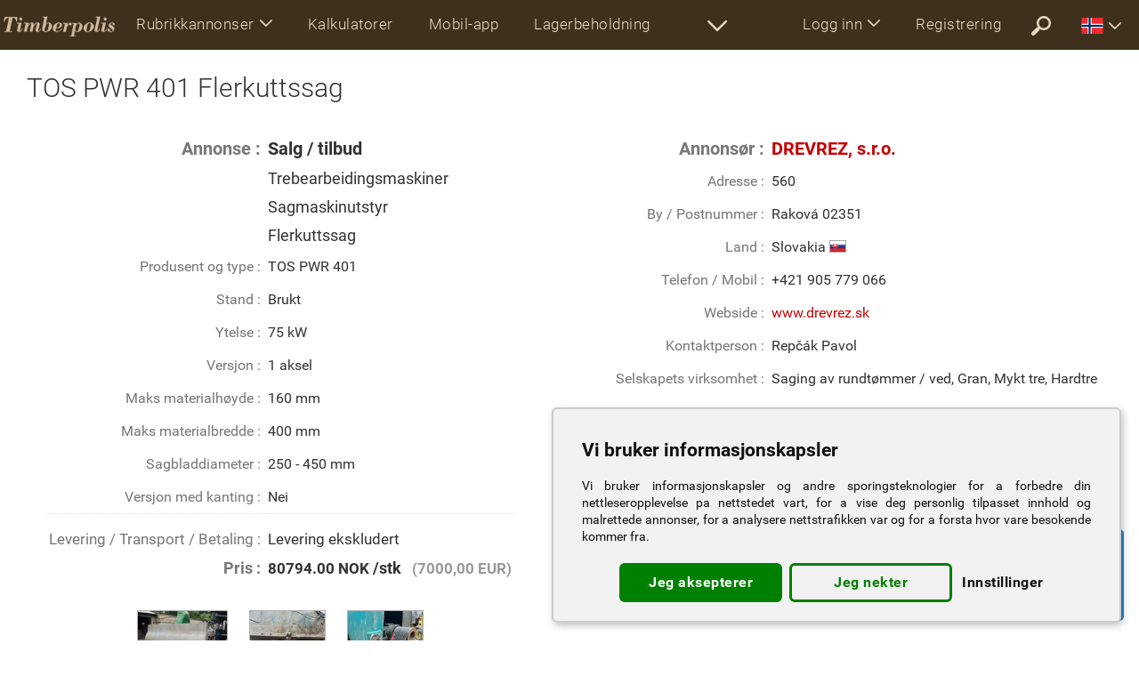

--- FILE ---
content_type: text/html; charset=UTF-8
request_url: https://www.timberpolis.eu/i4649/flerkuttssag/tos-pwr-401
body_size: 8417
content:
<!DOCTYPE html>
<html lang="no">

<head>
<title>Flerkuttssag TOS PWR 401 |  Sagmaskinutstyr | Trebearbeidingsmaskiner | DREVREZ, s.r.o.</title>
<meta http-equiv="Content-Type" content="text/html; charset=utf-8">
<meta name="viewport" content="width=device-width, initial-scale=1.0">
<meta name="google-play-app" content="app-id=sk.drevari.woods_converter">
<meta name="keywords" content=" Trebearbeidingsmaskiner, Sagmaskinutstyr, Flerkuttssag, TOS PWR 401, Salg / tilbud, DREVREZ, s.r.o.">
<meta name="description" content="Salg / tilbud >  Trebearbeidingsmaskiner, Sagmaskinutstyr, Flerkuttssag, TOS PWR 401, Brukt, 75,  80794 NOK, DREVREZ, s.r.o.">
<meta name="author" content="DREVARI.SK, s.r.o.">
<meta name="theme-color" content="#3e301d">




<link href="https://www.timberpolis.eu/i4649/flerkuttssag/trebearbeidingsmaskiner" rel="canonical">



<link rel="shortcut icon" href="/favicon.ico">
<link rel="apple-touch-icon" href="/touch-icon-iphone.png">

<link href="https://fonts.googleapis.com/css2?family=Montserrat:ital,wght@0,100;0,300;0,400;0,500;0,600;0,700;0,800;0,900;1,400&display=swap" rel="stylesheet">

<style>:root{--height-top:56px;--height-top-scrolled:48px;--height-icon:40px} @font-face{font-family:Roboto;font-weight:700;font-style:normal;src:url(/fonts/Roboto-Bold.woff2) format('woff2');font-display:swap}@font-face{font-family:Roboto;font-weight:400;font-style:normal;src:url(/fonts/Roboto-Regular.woff2) format('woff2');font-display:swap}@font-face{font-family:Roboto;font-weight:300;font-style:normal;src:url(/fonts/Roboto-Light.woff2) format('woff2');font-display:swap}@font-face{font-family:Roboto;font-weight:100;font-style:normal;src:url(/fonts/Roboto-Thin.woff2) format('woff2');font-display:swap} body,html{height:100%;margin:0;padding:0;background:#fff}*{font-size:16px;font-family:Roboto,Arial,Verdana,Tahoma,sans-serif}a,b,button,dd,div,dl,dt,form,h1,h2,h3,h4,h5,h6,input,input[type=submit],input[type=text],label,li,option,p,select,span,strong,table,td,textarea,th,ul{color:inherit;margin:0;padding:0;border-spacing:0;border:0;outline:0;box-sizing:border-box}hr{border:0;height:0;border-top:1px solid rgba(0,0,0,.1);border-bottom:1px solid rgba(255,255,255,.8);display:block}button,input[type=submit]{display:block;cursor:pointer;text-align:center;max-width:600px;width:100%;margin:auto;font-size:20px;padding:16px;border-style:solid;border-width:2px;border-radius:74px;transition:all .3s ease-in-out;background:0 0;letter-spacing:.5px}button:hover,input[type=submit]:hover{cursor:pointer!important}button:focus,input[type=submit]:focus{outline:0;border-color:red}button svg,input[type=submit] svg{max-height:14px;max-width:14px;margin:-4px 0 0 10px}a,a div,a img,a span,a svg,label{text-decoration:none;cursor:pointer;transition:all .2s ease-in-out}a:hover,label:hover{text-decoration:underline;font-weight:inherit}a img,img,svg{box-sizing:content-box;vertical-align:middle;border:0}input[type=checkbox],svg{height:auto;width:auto;vertical-align:middle;margin:0;padding:0;display:inline-block}option{font-size:inherit;color:#333}#body,#container,body{min-height:100%;position:relative}#container{padding:var(--height-top) 0 450px}#body{padding:0 20px}.navbar{white-space:nowrap;position:fixed;margin:0;top:0;right:0;left:0;z-index:9999!important;padding:0 15px 0 0}.navbar a:hover{text-decoration:none}.navbar img,.navbar svg{display:block}.collapsing,.dropdown,.dropup{position:relative}.dropdown-menu,.nav{list-style:none}.navbar-header,.navbar-header>a,.navbar-header>ul{float:left}.navbar,.navbar-header,.navbar-header>ul,.navbar-header>ul>li,.navbar-left,.navbar-right,header .more-sections{height:var(--height-top)}.scrolled .navbar,.scrolled .navbar-header,.scrolled .navbar-header>ul,.scrolled .navbar-left,.scrolled .navbar-right,.scrolled header .more-sections,.top-user-account li.t{height:var(--height-top-scrolled)}.h-logo{padding:8px 4px}.h-logo img{width:auto;height:var(--height-icon)}.scrolled .h-logo img{width:auto;height:calc(var(--height-icon) - 10px)}.navbar-header>ul li a svg{width:calc(var(--height-icon) - 16px);height:calc(var(--height-icon) - 16px)}.navbar-header>ul li a{padding:16px}.navbar-nav>li,.navbar-nav>li>a{font-size:17px;font-weight:300;white-space:nowrap;text-overflow:ellipsis;letter-spacing:.5px}.navbar-nav>li>a{display:block;overflow:hidden;max-width:250px;padding:17px 20px 17px 20px}.navbar-nav.navbar-no-icon>li>a{max-width:210px}.scrolled .navbar-nav>li.t,.scrolled .navbar-nav>li>a{font-size:15px}.scrolled .navbar-nav>li>a{padding:14px 18px 14px 18px}.scrolled .navbar-nav>li.t{padding:14px 8px 14px}.navbar-nav>li.cs,.navbar-nav>li.sk{display:block!important}.navbar-left>li>a svg{margin:-3px 10px 0 0;height:21px;width:21px;display:inline-block}.dropdown-menu>li>a,.dropdown-menu>li>div a{font-size:17px;font-weight:300;letter-spacing:.5px}.navbar-left{white-space:nowrap}.navbar-left>li{vertical-align:middle}.navbar-left svg{max-height:21px;max-width:21px}.navbar-nav.more-sections{float:left}.more-sections .dropdown-menu{right:0;left:auto;display:block;width:600px;white-space:normal}.more-sections .dropdown-menu li{display:inline-block;width:50%}.dropdown-menu li a{display:block;width:100%;padding:21px 20px 20px 20px;overflow:hidden;white-space:nowrap;text-overflow:ellipsis}.more-sections .dropdown-menu li a svg{margin:-4px 10px -4px 0;height:18px;width:18px;display:inline-block}.moreX_menu{display:none}.class-drop.open .dropdown-menu,.moreX_menu.active{display:block}.more-sections{display:inline-block;white-space:nowrap}.navbar-right>li>a{max-width:170px;text-transform:none}.logo-circle{border-radius:100%;display:inline-block;height:28px;width:28px;vertical-align:middle;margin:-7px 7px -7px 0;background-color:#fff;background-position:center;background-size:cover;background-repeat:no-repeat;overflow:hidden}.navbar-right .dropdown-menu li a svg{height:24px;width:24px;display:inline-block;margin:0 12px 0 0}.top-user-account li .arrw{margin:0}.top-user-account li.t{padding:18px 5px 16px 5px;opacity:.8}.top-user-account li.t svg{height:18px;width:18px;margin:3px 0 0 0}.navbar-right .ui_lgn .dropdown-menu{width:300px}.navbar-right .ui_usr .dropdown-menu{width:645px;white-space:normal}.ui_usr .dropdown-menu h6{font-size:20px;letter-spacing:.5px;padding:26px 0 16px 20px;font-weight:500;margin:0}.ui_usr .ui_usr_btn{text-align:center;padding:20px 0 10px;width:100%;clear:both;white-space:nowrap}.ui_usr .dropdown-menu .ui_usr_btn a{display:inline-block;vertical-align:middle;width:auto;text-align:center;border-radius:28px}.dropdown-menu .account-enter svg{margin:-4px 6px 0 0;width:24px;height:24px}.dropdown-menu .logout{font-size:17px;margin:auto;padding:10px 24px}.logout svg{margin:-3px 7px 0 0;width:17px;height:17px}.navbar-right .ui_usr .ui_usr_message div{display:inline-block;font-weight:bolder;color:#fff;margin:0 0 0 10px;font-size:17px}.navbar-right .ui_usr .ui_usr_message div svg{display:inline-block;margin:-2px 2px 0 6px;height:18px;width:18px}.navbar-right .ui_mr_ftrs .dropdown-menu,.navbar-right .ui_sttng .dropdown-menu{width:650px;white-space:normal}.ui_usr svg,.ui_mr_ftrs svg,.ui_sttng svg{width:20px;height:20px;display:inline-block;margin:-6px 2px 0 0}.navbar-right .ui_mr_ftrs .dropdown-menu .ui_more_featrs{width:100%;text-align:center}.collapse,.dropdown-menu li a.only_en{display:none}.collapse.in{display:block}.collapsing{height:0;overflow:hidden;transition-timing-function:ease;transition-duration:.35s;transition-property:height,visibility}.dropdown-menu{position:absolute;top:var(--height-top);left:0;z-index:1000;display:none;float:left;min-width:250px;padding:0;margin:0;font-size:15px;text-align:left;background-clip:padding-box;box-shadow:0 4px 12px 0 rgba(0,0,0,.3)}.dropdown-menu>li>a{display:block;clear:both;white-space:nowrap}.open>.dropdown-menu{display:block}.dropup .dropdown-menu,.navbar-fixed-bottom .dropdown .dropdown-menu{top:auto;bottom:100%;margin-bottom:2px}.nav>li,.nav>li>a{position:relative;display:block}.ui_mr_ftrs ul a,.ui_sttng ul.dropdown-menu a,.ui_usr .dropdown-menu div a{width:50%;display:inline-block;margin:0}.ui_usr .dropdown-menu a.account-enter{font-size:20px;margin-right:20px;padding:12px 24px;max-width:345px;min-width:280px}.navbar-collapse{overflow-x:hidden;-webkit-overflow-scrolling:touch}.navbar-collapse.in{overflow-y:auto}.navbar-toggle{width:auto;position:relative;float:right;padding:8px;margin:7px 8px 8px 0;background-color:transparent;background-image:none;border:none;border-radius:4px;-webkit-tap-highlight-color:transparent;border-width:2px;border-style:solid;border-color:transparent;color:transparent}.affix .navbar-toggle{border-width:2px;border-style:solid}.navbar-toggle .icon-bar{display:block;width:26px;height:3px;border-radius:2px}.navbar-toggle .icon-bar+.icon-bar{margin-top:6px}.scrolled .dropdown>li>a{padding:16px 12px 16px 16px}.navbar a.more-sec-arr svg{width:calc(var(--height-icon) - 18px);height:calc(var(--height-icon) - 18px)}.navbar a.more-sec-arr{padding:18px 14px}.scrolled a.more-sec-arr{padding:14px 14px 12px 14px!important}.scrolled .dropdown-menu{top:var(--height-top-scrolled)}.caret{display:inline-block;margin:0 0 0 6px}b.caret svg{width:14px;height:14px;vertical-align:middle}@media (max-width:1365px){.navbar-right .logo-circle,.scrolled .navbar-left>li>a svg{display:none}.navbar-right .dropdown-menu{width:100%}.more-sections .dropdown-menu{right:-300px}.navbar-right .ui_usr .dropdown-menu{right:-174px}.navbar-right .ui_sttng .dropdown-menu{right:-88px}}@media (min-width:1024px){.navbar-right .dropdown-menu{right:0;left:auto}.navbar-right .dropdown-menu-left{right:auto;left:0}.navbar-collapse{width:auto;box-shadow:none}.navbar-collapse.collapse{display:block!important;height:auto!important;padding-bottom:0;overflow:visible!important}.navbar-collapse.in{overflow-y:visible}.navbar-nav{float:left;margin:0}.navbar-nav>li{float:left}.navbar-left{float:left!important;overflow:hidden}.navbar-right{float:right!important;margin-right:-15px}.navbar-right~.navbar-right{margin-right:0}.navbar-header ul,.navbar-toggle{display:none}}@media (max-width:1023px){*{font-family:Montserrat,Roboto,arial,verdana,tahoma,sans-serif}#container{padding:var(--height-top) 0 500px}.scrolled .navbar-header,.scrolled .navbar-header>ul,.scrolled .navbar-header>ul>li,.scrolled .navbar-header>ul>li>a,.scrolled .navbar-left,.scrolled header .more-sections{height:var(--height-top)}.navbar{padding:0}.navbar-left,.navbar-right{height:auto!important}.h-logo img,.scrolled .h-logo img{width:auto;height:calc(var(--height-icon) - 10px);max-width:120px}.h-logo,.scrolled .h-logo{padding:12px 4px}.navbar-header{width:100%}navbar-nav>li{width:100%;float:none;display:block;margin:0;max-width:none;padding:0}.navbar-nav>li.half-width,.navbar-nav>li.half-width-cs,.navbar-nav>li.half-width-sk{width:50%;display:inline-block;white-space:normal!important}.navbar-nav{width:100%;display:block;white-space:normal!important}.navbar-nav>li>a,.scrolled .navbar-nav>li>a{width:100%;max-width:none!important;padding:20px 2px 20px 16px;height:auto;font-size:15px;font-weight:700;text-align:left;outline:0;overflow:hidden;white-space:nowrap;text-overflow:ellipsis}.navbar-nav>li>a svg{display:inline-block;margin:-4px 12px 0 0;height:22px;width:22px}.navbar-right .logo-circle{display:inline-block}.navbar-right .dropdown-menu{width:100%!important;white-space:normal}.dropdown-menu li a{display:block!important;width:100%!important;font-size:18px;font-weight:500}.navbar-header a{display:inline-block;height:100%;text-align:center;vertical-align:middle}.navbar-collapse{width:100%!important;max-height:550px}.navbar-left{width:100%!important;height:auto}.navbar-nav .open .dropdown-menu{position:static;float:none;width:auto;margin-top:0;border:0;box-shadow:none}.dropdown-menu>li>div a,.navbar-nav .open .dropdown-menu>li>a{padding:22px 5px 22px 45px;font-size:17px;font-weight:700}.navbar-collapse{padding-right:0}.navbar-header>ul{margin:0;white-space:normal;overflow:hidden;width:calc(100% - 182px)}.navbar-header>ul,.navbar-header>ul li{display:inline-block}.ui_usr .ui_usr_btn{padding:10px 10px}.ui_usr .dropdown-menu .ui_usr_btn a,.ui_usr .dropdown-menu div a{width:100%;display:block;clear:both;max-width:none}.ui_usr .dropdown-menu .ui_usr_btn a{margin:20px auto}.more-sections,.navbar-right .dropdown-menu li a svg,.scrolled li.more-sec,li.more-sec,li.t{display:none!important}.caret svg{width:14px;height:14px;vertical-align:middle}}.dropdown-menu li a.not_en_en,.dropdown-menu li a.not_skcz_cs,.dropdown-menu li a.not_skcz_sk,.not_en_en,.not_skcz_cs,.not_skcz_sk{display:none!important}.top-flag svg{display:inline-block;width:25px;height:18px}.top-flag .dropdown-menu{width:800px;}.top-flag .dropdown-menu a{display:inline-block;width:20%;overflow:hidden;padding:14px 14px;font-size:15px}#top-lang{white-space:normal;line-height:100%;}#top-lang p{font-size:13px;margin-top:3px;}#top-lang a svg{width:14px;height:11px;margin-right:4px;}.no-js #loader{display:none}.js #loader{display:block;position:absolute;left:100px;top:0}.se-pre-con{position:fixed;left:0;top:0;width:100%;height:100%;z-index:9900;background:url(/ico/preloader.svg) center no-repeat;pointer-events:none}</style>

<link href="/ui/css/ui_www.css?c=142" rel="stylesheet" type="text/css"><link href="/css/cs.css?v=161" rel="stylesheet" type="text/css">

<!-- <script data-ad-client="ca-pub-1469279319043897" async src="https://pagead2.googlesyndication.com/pagead/js/adsbygoogle.js"></script>
<script async src="https://pagead2.googlesyndication.com/pagead/js/adsbygoogle.js?client=ca-pub-1469279319043897" crossorigin="anonymous"></script> -->
<script src="https://challenges.cloudflare.com/turnstile/v0/api.js" defer></script>
<!-- Google tag (gtag.js) -->
<script async src="https://www.googletagmanager.com/gtag/js?id=G-TW7NW3NXFH"></script>
<script>
window.dataLayer = window.dataLayer || [];
function gtag(){dataLayer.push(arguments);}
gtag('js', new Date());
gtag('config', 'G-TW7NW3NXFH');
</script>
<!-- Google Tag Manager -->
<script>(function(w,d,s,l,i){w[l]=w[l]||[];w[l].push({'gtm.start':
new Date().getTime(),event:'gtm.js'});var f=d.getElementsByTagName(s)[0],
j=d.createElement(s),dl=l!='dataLayer'?'&l='+l:'';j.async=true;j.src=
'https://www.googletagmanager.com/gtm.js?id='+i+dl;f.parentNode.insertBefore(j,f);
})(window,document,'script','dataLayer','GTM-M3RNK24');</script>
<!-- End Google Tag Manager -->

<script type="text/javascript" charset="UTF-8">
document.addEventListener('DOMContentLoaded', function () {
cookieconsent.run({"notice_banner_type":"simple","consent_type":"express","palette":"light","language":"no","page_load_consent_levels":["functionality"],"notice_banner_reject_button_hide":false,"preferences_center_close_button_hide":false,"page_refresh_confirmation_buttons":false,"website_name":"timberpolis.eu","open_preferences_center_selector":".open_preferences_center","website_privacy_policy_url":"/terms"});
});
</script>

<script type="text/plain" cookie-consent="targeting">

var d = new Date();
d.setTime(d.getTime() + (365*24*60*60*1000));
var expires = "expires="+ d.toUTCString();
document.cookie = "lang=no;" + expires + ";path=/";

if (""==""){
if (document.cookie.indexOf('activity=') == -1) {
$("#lightbox").load('/ajax_lightbox.php?type=lightbox-main-activity', function() {
var popMargTop = ($("#lightbox").height() + 24) / 2;
var popMargLeft = ($("#lightbox").width() + 24) / 2;

$("#lightbox").css({'margin-top' : -popMargTop,'margin-left' : -popMargLeft});
prepareInputsForHints();
});
$("#lightbox").fadeIn(400);
$('body').append('<div id="mask"></div>');
$('#mask').fadeIn(300);
}
}
</script>

<!-- CLARIFY -->
<script type="text/javascript">
(function(c,l,a,r,i,t,y){
c[a]=c[a]||function(){(c[a].q=c[a].q||[]).push(arguments)};
t=l.createElement(r);t.async=1;t.src="https://www.clarity.ms/tag/"+i;
y=l.getElementsByTagName(r)[0];y.parentNode.insertBefore(t,y);
})(window, document, "clarity", "script", "kqccmosxce");
</script>
<!-- End CLARIFY Code -->

<script>
function showLoadingAnimation() {
document.getElementById('se-pre-con').style.display = 'flex';
}

window.addEventListener('beforeunload', function (event) {
showLoadingAnimation();
});
</script>

</head>


<body class="no "><!-- Google Tag Manager (noscript) --><noscript><iframe src="https://www.googletagmanager.com/ns.html?id=GTM-M3RNK24"
height="0" width="0" style="display:none;visibility:hidden"></iframe></noscript><!-- End Google Tag Manager (noscript) --><link href="/ui/css/ui_www.css" rel="stylesheet" type="text/css"><script src="/scripts/jquery-1.12.4.min.js"></script><script src="/scripts/onload.js"></script><script>$(window).load(function() {$(".se-pre-con").fadeOut(150);});</script><div class="se-pre-con" id="se-pre-con"></div><div id="container" class="unscrolled">

<header><nav class="not-logined navbar navbar-default navbar-fixed ui_menu_stock" role="navigation" data-spy="affix" data-offset-top="0"><div class="navbar-header"><a href="/" class="h-logo"><img src="/ui/logo/timberpolis.png" alt="timberpolis"></a><ul><li class=" current not_en_en"><a href="/classifieds"><svg><use xlink:href="/ico/svg.svg#Classifieds"></use></svg></a></li><li class=" not_skcz_en"><a href="/classifieds-timberpolis"><svg><use xlink:href="/ico/svg.svg#Classifieds"></use></svg></a></li><li class=""><a href="/wood-calculators"><svg><use xlink:href="/ico/svg.svg#Calculators"></use></svg></a></li><li class=""><a href="/mobile-app"><svg><use xlink:href="/ico/svg.svg#MobileApp"></use></svg></a></li><li class=""><a href="/stock-management"><svg><use xlink:href="/ico/svg.svg#Stock"></use></svg></a></li><li class=""><a href="/optimization" class="optimi"><svg><use xlink:href="/ico/svg.svg#Optimi"></use></svg></a></li><li class=""><a href="/opti-timb"><svg><use xlink:href="/ico/svg.svg#Optitim"></use></svg></a></li><li class=""><a href="/clanky"><svg><use xlink:href="/ico/svg.svg#Article"></use></svg></a></li><li class=""><a href="/showroom"><svg><use xlink:href="/ico/svg.svg#VideoShowroom"></use></svg></a></li><li class=""><a href="/flyers"><svg><use xlink:href="/ico/svg.svg#Flyer"></use></svg></a></li><li class=""><a href="/wood-species"><svg><use xlink:href="/ico/svg.svg#WoodLeaf"></use></svg></a></li><li class=""><a href="/wood-dictionary"><svg><use xlink:href="/ico/svg.svg#Dictionary"></use></svg></a></li></ul><button type="button" class="navbar-toggle" data-toggle="collapse" data-target=".navbar-collapse"><span class="icon-bar"></span><span class="icon-bar"></span><span class="icon-bar"></span></button></div><div class="navbar-collapse collapse"><ul class="nav navbar-nav navbar-no-icon"><li class="dropdown class-drop"><a href="#" class="dropdown-toggle" data-toggle="dropdown">Rubrikkannonser<b class="caret"><svg><use xlink:href="/ico/svg.svg#ArrowDown2"></use></svg></b></a><ul class="dropdown-menu"><li class="current not_en_en"><a href="/classifieds">Tekstannonser</a></li><li class=""><a href="/classifieds-timberpolis">Rubrikkannonser TIMBERPOLIS</a></li><li class=""><a href="/woodworking-machinery">Maskiner</a></li><li class=""><a href="/capacity">Ledig kapasitet</a></li></ul></li></ul><ul class="nav navbar-nav navbar-left navbar-no-icon"><!-- <li class="current "><a href="/classifieds">Rubrikkannonser</a></li> --><li class="half-width  not_en_en"><a href="/clanky"></a></li><li class="half-width "><a href="/wood-calculators">Kalkulatorer</a></li><li class="half-width "><a href="/mobile-app">Mobil-app</a></li><li class="half-width "><a href="/stock-management">Lagerbeholdning</a></li><li class="half-width "><a href="/forms-for-woodworking">Skjemaer</a></li><li class="half-width "><a href="/optimization" class="optimi">Skjærediagrammer</a></li><li class="half-width "><a href="/opti-timb">OPTI-TIMB</a></li><li class="half-width  not_en_en"><a href="/akcie"></a></li><li class="half-width "><a href="/flyers">Flygeblad</a></li><li class="half-width "><a href="/showroom">Video showroom</a></li><li class="half-width  not_en_en"><a href="/forum">Forum</a></li><!-- <li class=""><a href="/wood-companies">Database av selskaper</a></li> --><li class="half-width "><a href="/events">Arrangementskalender</a></li><li class="half-width "><a href="/wood-dictionary">Ordbok</a></li><li class="half-width-en "><a href="/wood-species">Database for kommersielle treslag</a></li><!-- <li class=""><a href="/iframe">Tømmerkalkulator på nettsiden din</a></li> --></ul><script>$('.unscrolled .logined .navbar-left').css('width', '100%').css('width', '-=770px');
$('.scrolled.unscrolled .logined .navbar-left').css('width', '100%').css('width', '-=700px');
$('.not-logined .navbar-left').css('width', '100%').css('width', '-=810px');
$(window).on('resize', function(){
$('.unscrolled .logined .navbar-left').css('width', '100%').css('width', '-=770px');
$('.scrolled.unscrolled .logined .navbar-left').css('width', '100%').css('width', '-=700px');
$('.not-logined .navbar-left').css('width', '100%').css('width', '-=810px');});</script>
<ul class="nav navbar-nav more-sections"><li class="more-sec"><a href="#show_all" class="more-sec-arr"><svg><use xlink:href="/ico/svg.svg#ArrowDown2"></use></svg></a><div class="moreX_menu"></div></li></ul><ul class="nav navbar-nav navbar-right"><li class="dropdown ui_lgn"><a href="#" class="dropdown-toggle" data-toggle="dropdown">Logg inn<b class="caret"><svg><use xlink:href="/ico/svg.svg#ArrowDown2"></use></svg></b></a><ul class="dropdown-menu"><li><a href="#lightbox-login" class="lightbox-window" rel="nofollow">Logg inn</a></li><li><a href="/forgotten-password" rel="nofollow">Glemt passord?</a></li><li><a href="/demo" rel="nofollow">DEMO (Eksempel)</a></li></ul></li><li class=""><a href="/registration" rel="nofollow">Registrering</a></li><li class=""><a href="/search" rel="nofollow" class="more-sec-arr"><svg><use xlink:href="/ico/svg.svg#Search"></use></svg></a></li><li class="top-flag"><a href="#" class="dropdown-toggle" data-toggle="dropdown"><svg><use xlink:href="/ico/flags.svg#no"></use></svg><b class="caret"><svg><use xlink:href="/ico/svg.svg#ArrowDown2"></use></svg></b></a><ul class="dropdown-menu"><li><div id="top-lang"></div></li></ul></li></ul></div></nav></header>






<div id="body">

<link rel="stylesheet" href="/css/itm.css">
<link rel="stylesheet" href="/css/prettyPhoto.css">
<script src="/scripts/jquery.prettyPhoto.js"></script>




<div itemscope itemtype="http://schema.org/Product">



<h1 class="site-label" itemprop="name">TOS PWR 401 Flerkuttssag</h1>



<div class="div-table item">
<div class="div-row">
<div class="div-cell-half itemx1">




<table itemprop="offers" itemscope itemtype="http://schema.org/Offer">

<thead>
<tr>
<th><b>Annonse :</b></th>
<td><b>Salg / tilbud</b></td>
</tr>


<tr>
<th></th>
<td><h2 itemprop="category">Trebearbeidingsmaskiner</h2></td>
</tr>

<tr>
<th></th>
<td><h2 itemprop="category">Sagmaskinutstyr</h2></td>
</tr>

<tr>
<th></th>
<td><h2 itemprop="category">Flerkuttssag</h2></td>
</tr>

</thead>


<tbody>




<tr itemprop="description">
<th>Produsent og type :</th>
<td>TOS PWR 401 </td>
</tr>

<tr itemprop="description">
<th>Stand :</th>
<td>Brukt </td>
</tr>

<tr itemprop="description">
<th>Ytelse :</th>
<td>75 kW</td>
</tr>

<tr itemprop="description">
<th>Versjon :</th>
<td>1 aksel </td>
</tr>

<tr itemprop="description">
<th>Maks materialhøyde :</th>
<td>160 mm</td>
</tr>

<tr itemprop="description">
<th>Maks materialbredde :</th>
<td>400 mm</td>
</tr>

<tr itemprop="description">
<th>Sagbladdiameter :</th>
<td>250 - 450 mm</td>
</tr>

<tr itemprop="description">
<th>Versjon med kanting :</th>
<td>Nei </td>
</tr>


</tbody>
<tfoot>




<tr>
<th>Levering / Transport / Betaling :</th>
<td itemprop="acceptedPaymentMethod">Levering ekskludert<br/> </td>
</tr>





<tr>
<th>Pris :</th>
<td><span itemprop="price" content="80794.00">80794.00</span> <span itemprop="priceCurrency" content="NOK">NOK</span><!--80794 NOK--> /stk <div style='display:none'><b></b> (Originalpris - <span style="text-decoration:line-through;"> EUR</span>)</div>&nbsp;&nbsp;<span style="color:#999;">(7000,00 EUR)</span></td>
</tr>



</tfoot>
</table>





<div class="item-img" >

<a href="/content/images/product-4649~14bc4682d8.jpg" target="_blank" rel="prettyPhoto[pic4649]"><img src="/content/images/tn/product-4649~14bc4682d8.jpg" alt="Flerkuttssag TOS PWR 401 |  Sagmaskinutstyr | Trebearbeidingsmaskiner | DREVREZ, s.r.o." itemprop="image"></a><link itemprop="image" href="/content/images/tn/product-4649~14bc4682d8.jpg">

<a href="/content/images/product-4649~d76ea54c90.jpg" target="_blank" rel="prettyPhoto[pic4649]"><img src="/content/images/tn/product-4649~d76ea54c90.jpg" alt="Flerkuttssag TOS PWR 401 |  Sagmaskinutstyr | Trebearbeidingsmaskiner | DREVREZ, s.r.o." itemprop="image"></a><link itemprop="image" href="/content/images/tn/product-4649~d76ea54c90.jpg">

<a href="/content/images/product-4649~1d4b3d2b02.jpg" target="_blank" rel="prettyPhoto[pic4649]"><img src="/content/images/tn/product-4649~1d4b3d2b02.jpg" alt="Flerkuttssag TOS PWR 401 |  Sagmaskinutstyr | Trebearbeidingsmaskiner | DREVREZ, s.r.o." itemprop="image"></a><link itemprop="image" href="/content/images/tn/product-4649~1d4b3d2b02.jpg">

</div>








</div><div class="div-cell-half itemx2" itemprop="seller" itemscope itemtype="http://schema.org/Organization">



<div>

<div class="item-logo right" itemprop="logo"></div>

<table>

<thead>

<tr>
<th><b>Annonsør :</b></th>
<td><a href="/comp1263/drevrez--s-r-o-" itemprop="url"><b itemprop="name">DREVREZ, s.r.o.</b></a></td>
</tr>

</thead>

<tbody itemprop="address" itemscope itemtype="http://schema.org/PostalAddress">

<tr>
<th>Adresse :</th>
<td itemprop="streetAddress">560</td>
</tr>

<tr>
<th>By / Postnummer :</th>
<td><span itemprop="addressLocality">Raková</span> <span itemprop="postalCode">02351</span></td>
</tr>

<tr>
<th>Land :</th>
<td>Slovakia <img src="/content/flags/SK.gif" class="flag" alt=""></td>
</tr>

<!--
<tr style="display:none" class="show0">
<th> :</th>
<td></td>
</tr>
-->

<tr>
<th>Telefon / Mobil :</th>
<td itemprop="telephone">+421 905 779 066</td>
</tr>

<tr class="show0">
<th>E-post :</th>
<td itemprop="email"><a href="mailto:drevrez.sr@centrum.sk">drevrez.sr@centrum.sk</a></td>
</tr>

<tr>
<th>Webside :</th>
<td itemprop="url"><a href='http://www.drevrez.sk' target='_blank' onClick="recordOutboundLink(this, 'Outbound Links', 'www.drevrez.sk');"  itemprop="url">www.drevrez.sk</a></td>
</tr>

<tr>
<th>Kontaktperson :</th>
<td>Repčák Pavol <!-- Innehaver --></td>
</tr>

<tr>
<th>Selskapets virksomhet :</th>
<td><ul>Saging av rundtømmer / ved, Gran, Mykt tre, Hardtre</ul></td>
</tr>
</tbody>

</table>


</div>



</div>
</div>
</div>


<br><br>





<div class="div-table item">
<div class="div-cell-half itemx1">


<h6 class="might">Du er kanskje også interessert i</h6>
<ul class="item-list item-related might" id="related">

</ul>


<a href="/ajax_items.php?limit=6&block=related&related=30" id="relatedlink" rel="nofollow">Du er kanskje også interessert i</a>



</div><div class="div-cell-half itemx2">



<h6>Brukerens annonser - DREVREZ, s.r.o.</h6>
<ul class="item-list item-related" id="user">
</ul>

<a href="/ajax_items.php?limit=6&block=related&user=1263" id="userlink" rel="nofollow">Brukerens annonser - DREVREZ, s.r.o.</a>


</div>
</div>


</div>







<a href="#lightbox-email-free" class="lightbox-window bottom-messenger email-messenger" rel="nofollow" par="1263-4649"><svg><use xlink:href="/ico/svg.svg#Message"></use></svg>Forespørsel<p class="text-overflow">DREVREZ, s.r.o.</p></a>




<script>
jQuery( function($) {
$("a[rel^='prettyPhoto']").prettyPhoto({social_tools: ''});
$("#userlink").hide();
$("#relatedlink").hide();
$("#user").load("/ajax_items.php?limit=6&block=related&user=1263");
$("#related").load("/ajax_items.php?limit=6&block=related&category=30");

<!-- 	if ($('#mapp').html()=="") $('#mapp').height(0); -->
});

$('a.lightbox-ajax').click(function() {

var templ = $(this).attr('href');
templ = templ.substr(1);
if (templ=='cart') var cart="&offer=4649";
else var cart = "";

$("#lightbox").load('/com_message.php?new=1263&offer=4649&ajax=1', function() {
var popMargTop = ($("#lightbox").height() + 24) / 2;
var popMargLeft = ($("#lightbox").width() + 24) / 2;
$("#lightbox").css({
'margin-top' : -popMargTop,
'margin-left' : -popMargLeft
});
});
$("#lightbox").fadeIn(400);
$('body').append('<div id="mask"></div>');
$('#mask').fadeIn(300);
return false;
});
</script>


</div>



<footer id="footer">

<div id="footer2">
<a href="/registration" title="Registrering av nye brukere" rel="nofollow">Registrering</a> | <a href="#lightbox-login" class="lightbox-window" title="Logg inn for registrerte brukere" rel="nofollow">Logg inn</a> | <a href="/forgotten-password" rel="nofollow">Glemt passord?</a> | <a href="/price" rel="nofollow">Prisliste</a> | <a href="/features" rel="nofollow">Systemets funksjoner</a>
<div id="footer-bot"></div>
</div>

<div id="footer-bottom">
<ul>
<!-- <li><svg class="footer-flag"><use xlink:href="/ico/flags.svg#no"></use></svg><div id="ui-lang"></div></li> -->
<li><a href="/terms" rel="nofollow">Bruksvilkår</a></li>
<li><a href="/site-category.php"> </a>&copy; 2003 - 2026 DREVARI.SK s.r.o.</li>
<li>Alle rettigheter forbeholdt</li>
</ul>
<div id="footer-flags"></div>
</div>

</footer>



</div><div id="lightbox" class="lightbox"></div><div class="cf-turnstile" data-sitekey="0x4AAAAAAAdknemlSRFN1Qje"></div>
<script async src='https://www.google-analytics.com/analytics.js'></script>
<script>
var _gaq = _gaq || [];
_gaq.push(['_setAccount', 'UA-19935246-1']);
_gaq.push(['_setDomainName', 'none']);
_gaq.push(['_setAllowLinker', true]);
_gaq.push(['_trackPageview']);
</script>
<script>
function recordOutboundLink(link, category, action) {
try {
var pageTracker=_gat._getTracker("UA-19935246-1");
$.get('/link_tracker.php?link='+action);
pageTracker._trackEvent(category, action);
return false;
setTimeout('document.location = "' + link.href + '"', 100);

}catch(err){}
}
</script>
<script>
var pageTracker;
setTimeout('startGA();', 500);
function startGA()
{
pageTracker = _gat._getTracker('UA-19935246-1');
pageTracker._initData();
pageTracker._trackPageview();
}
</script>

</body>
</html>
<!-- Vygenerovane za: 0,0933311 s -->

--- FILE ---
content_type: text/html; charset=UTF-8
request_url: https://www.timberpolis.eu/top_lang.php
body_size: 968
content:
<a href="https://www.timberpolis.uk/?language=en" class="no-timberpolis.eu-uk" class="no-timberpolis.eu-at" rel="nofollow">English<p><svg><use xlink:href="/ico/flags.svg#en"></use></svg>United Kingdom</p></a><a href="https://www.timberpolis.com/?language=en" class="no-timberpolis.eu-com" rel="nofollow">English<p><svg><use xlink:href="/ico/flags.svg#us"></use></svg>United States</p></a><a href="https://www.timberpolis.de/?language=de" class="no-timberpolis.eu-de" rel="nofollow">Deutsch<p><svg><use xlink:href="/ico/flags.svg#de"></use></svg>Tyskland</p></a><a href="https://www.timberpolis.at/?language=de" class="no-timberpolis.eu-at" rel="nofollow">Deutsch<p><svg><use xlink:href="/ico/flags.svg#at"></use></svg>Østerrike</p></a><a href="https://www.timberpolis.ch/?language=de" class="no-timberpolis.eu-ch" rel="nofollow">Deutsch<p><svg><use xlink:href="/ico/flags.svg#ch"></use></svg>Sveits</p></a><a href="https://www.timberpolis.fr/?language=fr" class="no-timberpolis.eu-fr" rel="nofollow">Français<p><svg><use xlink:href="/ico/flags.svg#fr"></use></svg>Frankrike</p></a><a href="https://www.timberpolis.be/?language=fr" class="no-timberpolis.eu-fr" rel="nofollow">Français<p><svg><use xlink:href="/ico/flags.svg#be"></use></svg>Belgia</p></a><a href="https://www.timberpolis.ch/?language=fr" class="no-timberpolis.eu-fr" rel="nofollow">Français<p><svg><use xlink:href="/ico/flags.svg#ch"></use></svg>Sveits</p></a><a href="https://www.timberpolis.it/?language=it" class="no-timberpolis.eu-it" rel="nofollow">Italiano<p><svg><use xlink:href="/ico/flags.svg#it"></use></svg>Italia</p></a><a href="https://www.timberpolis.es/?language=es" class="no-timberpolis.eu-es" rel="nofollow">Español<p><svg><use xlink:href="/ico/flags.svg#es"></use></svg>Spania</p></a><a href="https://www.timberpolis.pt/?language=pt" class="no-timberpolis.eu-pt" rel="nofollow">Português<p><svg><use xlink:href="/ico/flags.svg#pt"></use></svg>Portugal</p></a><a href="https://www.timberpolis.nl/?language=nl" class="no-timberpolis.eu-nl" rel="nofollow">Nederlands<p><svg><use xlink:href="/ico/flags.svg#nl"></use></svg>Nederland</p></a><a href="https://www.timberpolis.be/?language=nl" class="no-timberpolis.eu-be" rel="nofollow">Nederlands<p><svg><use xlink:href="/ico/flags.svg#be"></use></svg>Belgia</p></a><a href="https://www.timberpolis.dk/?language=dk" class="no-timberpolis.eu-dk" rel="nofollow">Dansk<p><svg><use xlink:href="/ico/flags.svg#dk"></use></svg>Danmark</p></a><a href="https://www.timberpolis.eu/?language=no" class="no-timberpolis.eu-no" rel="nofollow">Norsk<p><svg><use xlink:href="/ico/flags.svg#no"></use></svg>Norge</p></a><a href="https://www.timberpolis.se/?language=se" class="no-timberpolis.eu-se" rel="nofollow">Svenska<p><svg><use xlink:href="/ico/flags.svg#se"></use></svg>Sverige</p></a><a href="https://www.timberpolis.fi/?language=fi" class="no-timberpolis.eu-fi" rel="nofollow">Suomi<p><svg><use xlink:href="/ico/flags.svg#fi"></use></svg>Finland</p></a><a href="https://www.timberpolis.ee/?language=ee" class="no-timberpolis.eu-ee" rel="nofollow">Eesti<p><svg><use xlink:href="/ico/flags.svg#ee"></use></svg>Estland</p></a><a href="https://www.timberpolis.lv/?language=lv" class="no-timberpolis.eu-lv" rel="nofollow">Latviešu<p><svg><use xlink:href="/ico/flags.svg#lv"></use></svg>Latvia</p></a><a href="https://www.timberpolis.lt/?language=lt" class="no-timberpolis.eu-lt" rel="nofollow">Lietuvių<p><svg><use xlink:href="/ico/flags.svg#lt"></use></svg>Litauen</p></a><a href="https://www.timberpolis.pl/?language=pl" class="no-timberpolis.eu-pl" rel="nofollow">Polski<p><svg><use xlink:href="/ico/flags.svg#pl"></use></svg>Polen</p></a><a href="https://www.drevari.cz/?language=cz" class="no-timberpolis.eu-cz" rel="nofollow">Čeština<p><svg><use xlink:href="/ico/flags.svg#cz"></use></svg>Tsjekkia</p></a><a href="https://www.drevari.sk/?language=sk" class="no-timberpolis.eu-sk" rel="nofollow">Slovenčina<p><svg><use xlink:href="/ico/flags.svg#sk"></use></svg>Slovakia</p></a><a href="https://www.timberpolis.hu/?language=hu" class="no-timberpolis.eu-hu" rel="nofollow">Magyar<p><svg><use xlink:href="/ico/flags.svg#hu"></use></svg>Ungarn</p></a><a href="https://www.timberpolis.si/?language=si" class="no-timberpolis.eu-si" rel="nofollow">Slovenščina<p><svg><use xlink:href="/ico/flags.svg#si"></use></svg>Slovenia</p></a><a href="https://www.timberpolis.com.hr/?language=hr" class="no-timberpolis.eu-hr" rel="nofollow">Hrvatski<p><svg><use xlink:href="/ico/flags.svg#hr"></use></svg>Kroatia</p></a><a href="https://www.timberpolis.rs/?language=rs" class="no-timberpolis.eu-rs" rel="nofollow">Srpski<p><svg><use xlink:href="/ico/flags.svg#rs"></use></svg>Serbia</p></a><a href="https://www.timberpolis.ro/?language=ro" class="no-timberpolis.eu-ro" rel="nofollow">Română<p><svg><use xlink:href="/ico/flags.svg#ro"></use></svg>Romania</p></a><a href="https://www.timberpolis.bg/?language=bg" class="no-timberpolis.eu-bg" rel="nofollow">Български<p><svg><use xlink:href="/ico/flags.svg#bg"></use></svg>Bulgaria</p></a><a href="https://www.timberpolis.gr/?language=gr" class="no-timberpolis.eu-gr" rel="nofollow">Ελληνικά<p><svg><use xlink:href="/ico/flags.svg#gr"></use></svg>Hellas</p></a><a href="https://www.timberpolis.net/?language=tr" class="no-timberpolis.eu-tr" rel="nofollow">Türkçe<p><svg><use xlink:href="/ico/flags.svg#tr"></use></svg>Tyrkia</p></a><a href="https://www.timberpolis.com.ua/?language=ua" class="no-timberpolis.eu-ua" rel="nofollow">Українська<p><svg><use xlink:href="/ico/flags.svg#ua"></use></svg>Ukraina</p></a><a href="https://www.timberpolis.com/?language=cn" class="no-timberpolis.eu-cn" rel="nofollow">中文<p><svg><use xlink:href="/ico/flags.svg#cn"></use></svg>Kina</p></a><a href="https://www.timberpolis.in/?language=in" class="no-timberpolis.eu-in" rel="nofollow">हिन्दी<p><svg><use xlink:href="/ico/flags.svg#in"></use></svg>India</p></a><a href="https://www.timberpolis.com/?language=ru" class="no-timberpolis.eu-ru" rel="nofollow">Русский<p><svg><use xlink:href="/ico/flags.svg#ru"></use></svg>Russland</p></a>


--- FILE ---
content_type: text/html; charset=UTF-8
request_url: https://www.timberpolis.eu/bot_flags.php
body_size: 320
content:
<a href="https://www.timberpolis.at" class="timberpolis.eu-at"><svg><use xlink:href="/ico/flags.svg#at"></use></svg></a><a href="https://www.timberpolis.be" class="timberpolis.eu-be"><svg><use xlink:href="/ico/flags.svg#be"></use></svg></a><a href="https://www.timberpolis.bg" class="timberpolis.eu-bg"><svg><use xlink:href="/ico/flags.svg#bg"></use></svg></a><a href="https://www.timberpolis.com?language=cn" class="timberpolis.eu-cn"><svg><use xlink:href="/ico/flags.svg#cn"></use></svg></a><a href="https://www.timberpolis.uk" class="timberpolis.eu-couk"><svg><use xlink:href="/ico/flags.svg#en"></use></svg></a><a href="https://www.timberpolis.pt" class="timberpolis.eu-pt"><svg><use xlink:href="/ico/flags.svg#pt"></use></svg></a><a href="https://www.timberpolis.com.ua" class="timberpolis.eu-comua"><svg><use xlink:href="/ico/flags.svg#ua"></use></svg></a><a href="https://www.drevari.cz" class="timberpolis.eu-cz"><svg><use xlink:href="/ico/flags.svg#cz"></use></svg></a><a href="https://www.timberpolis.de" class="timberpolis.eu-de"><svg><use xlink:href="/ico/flags.svg#de"></use></svg></a><a href="https://www.timberpolis.dk" class="timberpolis.eu-dk"><svg><use xlink:href="/ico/flags.svg#dk"></use></svg></a><a href="https://www.timberpolis.ee" class="timberpolis.eu-ee"><svg><use xlink:href="/ico/flags.svg#ee"></use></svg></a><a href="https://www.timberpolis.es" class="timberpolis.eu-es"><svg><use xlink:href="/ico/flags.svg#es"></use></svg></a><a href="https://www.timberpolis.fi" class="timberpolis.eu-fi"><svg><use xlink:href="/ico/flags.svg#fi"></use></svg></a><a href="https://www.timberpolis.fr" class="timberpolis.eu-fr"><svg><use xlink:href="/ico/flags.svg#fr"></use></svg></a><a href="https://www.timberpolis.gr" class="timberpolis.eu-gr"><svg><use xlink:href="/ico/flags.svg#gr"></use></svg></a><a href="https://www.timberpolis.com.hr" class="timberpolis.eu-hr"><svg><use xlink:href="/ico/flags.svg#hr"></use></svg></a><a href="https://www.timberpolis.hu" class="timberpolis.eu-hu"><svg><use xlink:href="/ico/flags.svg#hu"></use></svg></a><a href="https://www.timberpolis.ch" class="timberpolis.eu-ch"><svg><use xlink:href="/ico/flags.svg#ch"></use></svg></a><a href="https://www.timberpolis.in" class="timberpolis.eu-in"><svg><use xlink:href="/ico/flags.svg#in"></use></svg></a><a href="https://www.timberpolis.it" class="timberpolis.eu-it"><svg><use xlink:href="/ico/flags.svg#it"></use></svg></a><a href="https://www.timberpolis.lt" class="timberpolis.eu-lt"><svg><use xlink:href="/ico/flags.svg#lt"></use></svg></a><a href="https://www.timberpolis.lv" class="timberpolis.eu-lv"><svg><use xlink:href="/ico/flags.svg#lv"></use></svg></a><a href="https://www.timberpolis.net" class="timberpolis.eu-net"><svg><use xlink:href="/ico/flags.svg#tr"></use></svg></a><a href="https://www.timberpolis.eu" class="timberpolis.eu-eu"><svg><use xlink:href="/ico/flags.svg#no"></use></svg></a><a href="https://www.timberpolis.nl" class="timberpolis.eu-nl"><svg><use xlink:href="/ico/flags.svg#nl"></use></svg></a><a href="https://www.timberpolis.pl" class="timberpolis.eu-pl"><svg><use xlink:href="/ico/flags.svg#pl"></use></svg></a><a href="https://www.timberpolis.ro" class="timberpolis.eu-ro"><svg><use xlink:href="/ico/flags.svg#ro"></use></svg></a><a href="https://www.timberpolis.rs" class="timberpolis.eu-rs"><svg><use xlink:href="/ico/flags.svg#rs"></use></svg></a><a href="https://www.timberpolis.com?language=ru" class="timberpolis.eu-ru"><svg><use xlink:href="/ico/flags.svg#ru"></use></svg></a><a href="https://www.timberpolis.se" class="timberpolis.eu-se"><svg><use xlink:href="/ico/flags.svg#se"></use></svg></a><a href="https://www.timberpolis.si" class="timberpolis.eu-si"><svg><use xlink:href="/ico/flags.svg#si"></use></svg></a><a href="https://www.drevari.sk" class="timberpolis.eu-sk"><svg><use xlink:href="/ico/flags.svg#sk"></use></svg></a>


--- FILE ---
content_type: text/html; charset=UTF-8
request_url: https://www.timberpolis.eu/bot_footer.php
body_size: 261
content:
<div class="div-table">

<div class="div-cell">
<ul>
<li><a href="/support" rel="nofollow">Støtt oss</a></li>
<li><a href="/portal-partners" rel="nofollow">Partnere</a></li>
<li><a href="/help" rel="nofollow">Hvordan gjør jeg?</a></li>
</ul>
</div>


<div class="div-cell">
<ul>
<li><a href="/contact" rel="nofollow">System operatør</a></li>
<li><a href="/advertisement" rel="nofollow">Reklame</a></li>
<li><a href="/price" rel="nofollow">Prisliste</a></li>
<!-- <li><a href="/newsletter-reg" title=" Gratis nyhetsbrev" rel="nofollow">Nyhetsbrev</a></li> -->
</ul>
</div>


<div class="div-cell footer-social">
<ul>
<li><a href="https://play.google.com/store/apps/details?id=sk.drevari.woods_converter" target="_blank">Mobil-app<img src="/ico/google_play_small.png" alt="Mobil-app"></a></li></ul>
</div>

</div>


--- FILE ---
content_type: text/html; charset=UTF-8
request_url: https://www.timberpolis.eu/ajax_items.php?limit=6&block=related&user=1263
body_size: 237
content:















<li>
<h3><a href="/i4752/gran/sag-rundtommer">Sag-rundtømmer - Gran (Kjøp / Forespørsel)</a></h3>

Sag-rundtømmer ,&nbsp;
500 m³,&nbsp;
Regelmessig - ukentlig ,&nbsp;
Annen kvalitetsklasse ,&nbsp;

<br>
Pris : Pris etter avtale 





</li>
















<li><img src='/content/images/tn/product-4649~14bc4682d8.jpg' alt=''>
<h3><a href="/i4649/flerkuttssag/tos-pwr-401">TOS PWR 401 - Flerkuttssag (Salg / tilbud)</a></h3>

TOS PWR 401 ,&nbsp;
Brukt ,&nbsp;
75 kW,&nbsp;
1 aksel ,&nbsp;

<br>
Pris : 80794 NOK /stk





</li>




--- FILE ---
content_type: text/html; charset=UTF-8
request_url: https://www.timberpolis.eu/ajax_items.php?limit=6&block=related&category=30
body_size: 459
content:












<li><img src='/content/images/tn/product-3179~983250.jpg' alt=''>
<h3><a href="/i3179/annet-utstyr/soustruh-zdb--600-ln">Soustruh ZDB- 600 LN - Annet utstyr (Salg / tilbud)</a></h3>

Soustruh ZDB- 600 LN ,&nbsp;
Ny ,&nbsp;
2025 ,&nbsp;
 ,&nbsp;

<br>
Pris : Pris etter avtale 





</li>











<li><img src='/content/images/tn/product-3362~c3a6e6.jpg' alt=''>
<h3><a href="/i3362/annet-utstyr/-pila-na-porez-kulatini-slidet"> Pila na pořez kulatini Slidet - Annet utstyr (Salg / tilbud)</a></h3>

 Pila na pořez kulatini Slidet ,&nbsp;
Ny ,&nbsp;
2025 ,&nbsp;
 ,&nbsp;

<br>
Pris : Pris etter avtale 





</li>











<li><img src='/content/images/tn/product-3393~eecef6.jpg' alt=''>
<h3><a href="/i3393/annet-utstyr/-kontejnerove-susky"> Kontejnerové sušky - Annet utstyr (Salg / tilbud)</a></h3>

 Kontejnerové sušky ,&nbsp;
Ny ,&nbsp;
2025 ,&nbsp;
 ,&nbsp;

<br>
Pris : Pris etter avtale 





</li>











<li><img src='/content/images/tn/product-3886~aeeeda.jpg' alt=''>
<h3><a href="/i3886/annet-utstyr/complex-1200-drekos-made-s-r-o">Complex-1200 Drekos made s.r.o - Annet utstyr (Salg / tilbud)</a></h3>

Complex-1200 Drekos made s.r.o ,&nbsp;
Ny ,&nbsp;
2025 ,&nbsp;
 ,&nbsp;

<br>
Pris : Pris etter avtale 





</li>

















<li><img src='/content/images/tn/product-4475~a02cf4fcfd.jpg' alt=''>
<h3><a href="/i4475/flerkuttssag/wp-500-drekos-mades">WP-500 Drekos mades - Flerkuttssag (Salg / tilbud)</a></h3>

WP-500 Drekos mades ,&nbsp;
Ny ,&nbsp;
30 kW,&nbsp;
1 aksel ,&nbsp;

<br>
Pris : 232676,67 NOK /stk





</li>











<li><img src='/content/images/tn/product-4391~ddaad0dcec.jpg' alt=''>
<h3><a href="/i4391/annet-utstyr/nova-vyrobni-linka-na-palety-">Nová Výrobní linka na Palety  - Annet utstyr (Salg / tilbud)</a></h3>

Nová Výrobní linka na Palety  ,&nbsp;
Ny ,&nbsp;
2025 ,&nbsp;
 ,&nbsp;

<br>
Pris : Pris etter avtale 





</li>


